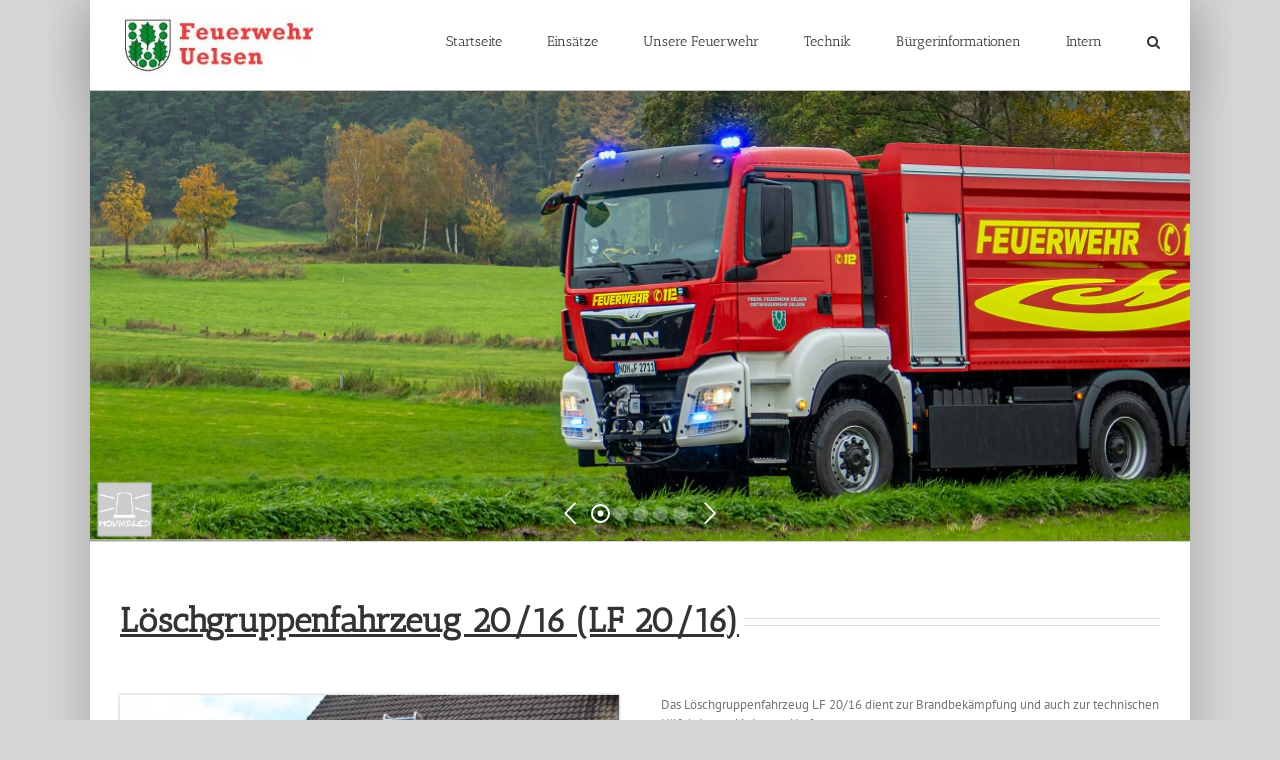

--- FILE ---
content_type: text/html; charset=UTF-8
request_url: http://feuerwehr-uelsen.de/portfolio-items/loeschgruppenfahrzeug-20-16/
body_size: 19303
content:
<!DOCTYPE html>
<html class="avada-html-layout-boxed avada-html-header-position-top" lang="de">
<head>
<meta http-equiv="X-UA-Compatible" content="IE=edge" />
<meta http-equiv="Content-Type" content="text/html; charset=utf-8"/>
<meta name="viewport" content="width=device-width, initial-scale=1" />
<title>Löschgruppenfahrzeug 20/16 &#8211; Feuerwehr Uelsen</title>
<meta name='robots' content='max-image-preview:large' />
<link rel='dns-prefetch' href='//fonts.googleapis.com' />
<link rel="alternate" type="application/rss+xml" title="Feuerwehr Uelsen &raquo; Feed" href="http://feuerwehr-uelsen.de/feed/" />
<link rel="alternate" type="application/rss+xml" title="Feuerwehr Uelsen &raquo; Kommentar-Feed" href="http://feuerwehr-uelsen.de/comments/feed/" />
<link rel="shortcut icon" href="http://feuerwehr-uelsen.de/wp-content/uploads/2023/09/fire-36269_1280.png" type="image/x-icon" />
<!-- <link rel='stylesheet' id='wpda_gallery_style-css'  href='http://feuerwehr-uelsen.de/wp-content/plugins/gallery-album/includes/frontend/css/front_end.css?ver=5.8.12' type='text/css' media='all' /> -->
<!-- <link rel='stylesheet' id='FontAwesome-css'  href='http://feuerwehr-uelsen.de/wp-content/plugins/gallery-album/includes/admin/css/font-awesome.min.css?ver=5.8.12' type='text/css' media='all' /> -->
<link rel="stylesheet" type="text/css" href="//feuerwehr-uelsen.de/wp-content/cache/wpfc-minified/31du1auz/2opvt.css" media="all"/>
<link rel='stylesheet' id='metrical_icons-css'  href='https://fonts.googleapis.com/icon?family=Material+Icons&#038;ver=5.8.12' type='text/css' media='all' />
<!-- <link rel='stylesheet' id='contact-form-7-css'  href='http://feuerwehr-uelsen.de/wp-content/plugins/contact-form-7/includes/css/styles.css?ver=5.4.2' type='text/css' media='all' /> -->
<!-- <link rel='stylesheet' id='parent-style-css'  href='http://feuerwehr-uelsen.de/wp-content/themes/Avada/style.css?ver=5.8.12' type='text/css' media='all' /> -->
<!-- <link rel='stylesheet' id='child-theme-css-css'  href='http://feuerwehr-uelsen.de/wp-content/themes/Avada-Child/style.css?ver=5.8.12' type='text/css' media='all' /> -->
<!-- <link rel='stylesheet' id='arpw-style-css'  href='http://feuerwehr-uelsen.de/wp-content/plugins/advanced-random-posts-widget/assets/css/arpw-frontend.css?ver=5.8.12' type='text/css' media='all' /> -->
<!-- <link rel='stylesheet' id='font-awesome-css'  href='http://feuerwehr-uelsen.de/wp-content/plugins/wetterwarner/resources/font-awesome/css/font-awesome.min.css?ver=5.8.12' type='text/css' media='all' /> -->
<!-- <link rel='stylesheet' id='style-frontend-css'  href='http://feuerwehr-uelsen.de/wp-content/plugins/wetterwarner/css/style-frontend.css?ver=5.8.12' type='text/css' media='all' /> -->
<!-- <link rel='stylesheet' id='weather-icons-css'  href='http://feuerwehr-uelsen.de/wp-content/plugins/wetterwarner/resources/weather-icons/css/weather-icons.min.css?ver=5.8.12' type='text/css' media='all' /> -->
<!-- <link rel='stylesheet' id='tablepress-default-css'  href='http://feuerwehr-uelsen.de/wp-content/plugins/tablepress/css/default.min.css?ver=1.14' type='text/css' media='all' /> -->
<link rel="stylesheet" type="text/css" href="//feuerwehr-uelsen.de/wp-content/cache/wpfc-minified/8azf5fet/2opvt.css" media="all"/>
<!-- <link rel='stylesheet' id='avada-max-1c-css'  href='http://feuerwehr-uelsen.de/wp-content/themes/Avada/assets/css/media/max-1c.min.css?ver=7.4.1' type='text/css' media='only screen and (max-width: 640px)' /> -->
<link rel="stylesheet" type="text/css" href="//feuerwehr-uelsen.de/wp-content/cache/wpfc-minified/eewsbf10/2opvt.css" media="only screen and (max-width: 640px)"/>
<!-- <link rel='stylesheet' id='avada-max-2c-css'  href='http://feuerwehr-uelsen.de/wp-content/themes/Avada/assets/css/media/max-2c.min.css?ver=7.4.1' type='text/css' media='only screen and (max-width: 712px)' /> -->
<link rel="stylesheet" type="text/css" href="//feuerwehr-uelsen.de/wp-content/cache/wpfc-minified/d6s46kmp/2opvt.css" media="only screen and (max-width: 712px)"/>
<!-- <link rel='stylesheet' id='avada-min-2c-max-3c-css'  href='http://feuerwehr-uelsen.de/wp-content/themes/Avada/assets/css/media/min-2c-max-3c.min.css?ver=7.4.1' type='text/css' media='only screen and (min-width: 712px) and (max-width: 784px)' /> -->
<link rel="stylesheet" type="text/css" href="//feuerwehr-uelsen.de/wp-content/cache/wpfc-minified/mjmrlmty/2opvt.css" media="only screen and (min-width: 712px) and (max-width: 784px)"/>
<!-- <link rel='stylesheet' id='avada-min-3c-max-4c-css'  href='http://feuerwehr-uelsen.de/wp-content/themes/Avada/assets/css/media/min-3c-max-4c.min.css?ver=7.4.1' type='text/css' media='only screen and (min-width: 784px) and (max-width: 856px)' /> -->
<link rel="stylesheet" type="text/css" href="//feuerwehr-uelsen.de/wp-content/cache/wpfc-minified/e612sv84/2opvt.css" media="only screen and (min-width: 784px) and (max-width: 856px)"/>
<!-- <link rel='stylesheet' id='avada-min-4c-max-5c-css'  href='http://feuerwehr-uelsen.de/wp-content/themes/Avada/assets/css/media/min-4c-max-5c.min.css?ver=7.4.1' type='text/css' media='only screen and (min-width: 856px) and (max-width: 928px)' /> -->
<link rel="stylesheet" type="text/css" href="//feuerwehr-uelsen.de/wp-content/cache/wpfc-minified/6w7jui4x/2opvt.css" media="only screen and (min-width: 856px) and (max-width: 928px)"/>
<!-- <link rel='stylesheet' id='avada-min-5c-max-6c-css'  href='http://feuerwehr-uelsen.de/wp-content/themes/Avada/assets/css/media/min-5c-max-6c.min.css?ver=7.4.1' type='text/css' media='only screen and (min-width: 928px) and (max-width: 1000px)' /> -->
<link rel="stylesheet" type="text/css" href="//feuerwehr-uelsen.de/wp-content/cache/wpfc-minified/2epj28lr/2opvt.css" media="only screen and (min-width: 928px) and (max-width: 1000px)"/>
<!-- <link rel='stylesheet' id='avada-min-shbp-css'  href='http://feuerwehr-uelsen.de/wp-content/themes/Avada/assets/css/media/min-shbp.min.css?ver=7.4.1' type='text/css' media='only screen and (min-width: 801px)' /> -->
<!-- <link rel='stylesheet' id='avada-min-shbp-header-legacy-css'  href='http://feuerwehr-uelsen.de/wp-content/themes/Avada/assets/css/media/min-shbp-header-legacy.min.css?ver=7.4.1' type='text/css' media='only screen and (min-width: 801px)' /> -->
<link rel="stylesheet" type="text/css" href="//feuerwehr-uelsen.de/wp-content/cache/wpfc-minified/m0sce0bc/2opvt.css" media="only screen and (min-width: 801px)"/>
<!-- <link rel='stylesheet' id='avada-max-shbp-css'  href='http://feuerwehr-uelsen.de/wp-content/themes/Avada/assets/css/media/max-shbp.min.css?ver=7.4.1' type='text/css' media='only screen and (max-width: 800px)' /> -->
<!-- <link rel='stylesheet' id='avada-max-shbp-header-legacy-css'  href='http://feuerwehr-uelsen.de/wp-content/themes/Avada/assets/css/media/max-shbp-header-legacy.min.css?ver=7.4.1' type='text/css' media='only screen and (max-width: 800px)' /> -->
<!-- <link rel='stylesheet' id='avada-max-sh-shbp-css'  href='http://feuerwehr-uelsen.de/wp-content/themes/Avada/assets/css/media/max-sh-shbp.min.css?ver=7.4.1' type='text/css' media='only screen and (max-width: 800px)' /> -->
<!-- <link rel='stylesheet' id='avada-max-sh-shbp-header-legacy-css'  href='http://feuerwehr-uelsen.de/wp-content/themes/Avada/assets/css/media/max-sh-shbp-header-legacy.min.css?ver=7.4.1' type='text/css' media='only screen and (max-width: 800px)' /> -->
<link rel="stylesheet" type="text/css" href="//feuerwehr-uelsen.de/wp-content/cache/wpfc-minified/e2ix44gd/2opvt.css" media="only screen and (max-width: 800px)"/>
<!-- <link rel='stylesheet' id='avada-min-768-max-1024-p-css'  href='http://feuerwehr-uelsen.de/wp-content/themes/Avada/assets/css/media/min-768-max-1024-p.min.css?ver=7.4.1' type='text/css' media='only screen and (min-device-width: 768px) and (max-device-width: 1024px) and (orientation: portrait)' /> -->
<!-- <link rel='stylesheet' id='avada-min-768-max-1024-p-header-legacy-css'  href='http://feuerwehr-uelsen.de/wp-content/themes/Avada/assets/css/media/min-768-max-1024-p-header-legacy.min.css?ver=7.4.1' type='text/css' media='only screen and (min-device-width: 768px) and (max-device-width: 1024px) and (orientation: portrait)' /> -->
<link rel="stylesheet" type="text/css" href="//feuerwehr-uelsen.de/wp-content/cache/wpfc-minified/1b7as2k2/2opvt.css" media="only screen and (min-device-width: 768px) and (max-device-width: 1024px) and (orientation: portrait)"/>
<!-- <link rel='stylesheet' id='avada-min-768-max-1024-l-css'  href='http://feuerwehr-uelsen.de/wp-content/themes/Avada/assets/css/media/min-768-max-1024-l.min.css?ver=7.4.1' type='text/css' media='only screen and (min-device-width: 768px) and (max-device-width: 1024px) and (orientation: landscape)' /> -->
<!-- <link rel='stylesheet' id='avada-min-768-max-1024-l-header-legacy-css'  href='http://feuerwehr-uelsen.de/wp-content/themes/Avada/assets/css/media/min-768-max-1024-l-header-legacy.min.css?ver=7.4.1' type='text/css' media='only screen and (min-device-width: 768px) and (max-device-width: 1024px) and (orientation: landscape)' /> -->
<link rel="stylesheet" type="text/css" href="//feuerwehr-uelsen.de/wp-content/cache/wpfc-minified/7uiv90id/2opvt.css" media="only screen and (min-device-width: 768px) and (max-device-width: 1024px) and (orientation: landscape)"/>
<!-- <link rel='stylesheet' id='avada-max-sh-cbp-css'  href='http://feuerwehr-uelsen.de/wp-content/themes/Avada/assets/css/media/max-sh-cbp.min.css?ver=7.4.1' type='text/css' media='only screen and (max-width: 800px)' /> -->
<!-- <link rel='stylesheet' id='avada-max-sh-sbp-css'  href='http://feuerwehr-uelsen.de/wp-content/themes/Avada/assets/css/media/max-sh-sbp.min.css?ver=7.4.1' type='text/css' media='only screen and (max-width: 800px)' /> -->
<link rel="stylesheet" type="text/css" href="//feuerwehr-uelsen.de/wp-content/cache/wpfc-minified/3086nms9/2opvt.css" media="only screen and (max-width: 800px)"/>
<!-- <link rel='stylesheet' id='avada-max-sh-640-css'  href='http://feuerwehr-uelsen.de/wp-content/themes/Avada/assets/css/media/max-sh-640.min.css?ver=7.4.1' type='text/css' media='only screen and (max-width: 640px)' /> -->
<link rel="stylesheet" type="text/css" href="//feuerwehr-uelsen.de/wp-content/cache/wpfc-minified/f2zc3gyd/2opvt.css" media="only screen and (max-width: 640px)"/>
<!-- <link rel='stylesheet' id='avada-max-shbp-18-css'  href='http://feuerwehr-uelsen.de/wp-content/themes/Avada/assets/css/media/max-shbp-18.min.css?ver=7.4.1' type='text/css' media='only screen and (max-width: 782px)' /> -->
<link rel="stylesheet" type="text/css" href="//feuerwehr-uelsen.de/wp-content/cache/wpfc-minified/k0gir7gl/2opvt.css" media="only screen and (max-width: 782px)"/>
<!-- <link rel='stylesheet' id='avada-max-shbp-32-css'  href='http://feuerwehr-uelsen.de/wp-content/themes/Avada/assets/css/media/max-shbp-32.min.css?ver=7.4.1' type='text/css' media='only screen and (max-width: 768px)' /> -->
<link rel="stylesheet" type="text/css" href="//feuerwehr-uelsen.de/wp-content/cache/wpfc-minified/2e3g0ogo/2opvt.css" media="only screen and (max-width: 768px)"/>
<!-- <link rel='stylesheet' id='avada-min-sh-cbp-css'  href='http://feuerwehr-uelsen.de/wp-content/themes/Avada/assets/css/media/min-sh-cbp.min.css?ver=7.4.1' type='text/css' media='only screen and (min-width: 800px)' /> -->
<link rel="stylesheet" type="text/css" href="//feuerwehr-uelsen.de/wp-content/cache/wpfc-minified/g12htsgn/2opvt.css" media="only screen and (min-width: 800px)"/>
<!-- <link rel='stylesheet' id='avada-max-640-css'  href='http://feuerwehr-uelsen.de/wp-content/themes/Avada/assets/css/media/max-640.min.css?ver=7.4.1' type='text/css' media='only screen and (max-device-width: 640px)' /> -->
<link rel="stylesheet" type="text/css" href="//feuerwehr-uelsen.de/wp-content/cache/wpfc-minified/fpwx63sx/2opvt.css" media="only screen and (max-device-width: 640px)"/>
<!-- <link rel='stylesheet' id='avada-max-main-css'  href='http://feuerwehr-uelsen.de/wp-content/themes/Avada/assets/css/media/max-main.min.css?ver=7.4.1' type='text/css' media='only screen and (max-width: 1000px)' /> -->
<link rel="stylesheet" type="text/css" href="//feuerwehr-uelsen.de/wp-content/cache/wpfc-minified/jpc9unee/2opvt.css" media="only screen and (max-width: 1000px)"/>
<!-- <link rel='stylesheet' id='avada-max-cbp-css'  href='http://feuerwehr-uelsen.de/wp-content/themes/Avada/assets/css/media/max-cbp.min.css?ver=7.4.1' type='text/css' media='only screen and (max-width: 800px)' /> -->
<!-- <link rel='stylesheet' id='avada-max-sh-cbp-cf7-css'  href='http://feuerwehr-uelsen.de/wp-content/themes/Avada/assets/css/media/max-sh-cbp-cf7.min.css?ver=7.4.1' type='text/css' media='only screen and (max-width: 800px)' /> -->
<link rel="stylesheet" type="text/css" href="//feuerwehr-uelsen.de/wp-content/cache/wpfc-minified/12bhgaxr/2opvt.css" media="only screen and (max-width: 800px)"/>
<!-- <link rel='stylesheet' id='avada-max-640-sliders-css'  href='http://feuerwehr-uelsen.de/wp-content/themes/Avada/assets/css/media/max-640-sliders.min.css?ver=7.4.1' type='text/css' media='only screen and (max-device-width: 640px)' /> -->
<link rel="stylesheet" type="text/css" href="//feuerwehr-uelsen.de/wp-content/cache/wpfc-minified/1z7q3c69/2opvt.css" media="only screen and (max-device-width: 640px)"/>
<!-- <link rel='stylesheet' id='avada-max-sh-cbp-sliders-css'  href='http://feuerwehr-uelsen.de/wp-content/themes/Avada/assets/css/media/max-sh-cbp-sliders.min.css?ver=7.4.1' type='text/css' media='only screen and (max-width: 800px)' /> -->
<!-- <link rel='stylesheet' id='avada-max-sh-cbp-social-sharing-css'  href='http://feuerwehr-uelsen.de/wp-content/themes/Avada/assets/css/media/max-sh-cbp-social-sharing.min.css?ver=7.4.1' type='text/css' media='only screen and (max-width: 800px)' /> -->
<!-- <link rel='stylesheet' id='fb-max-sh-cbp-css'  href='http://feuerwehr-uelsen.de/wp-content/plugins/fusion-builder/assets/css/media/max-sh-cbp.min.css?ver=3.4.1' type='text/css' media='only screen and (max-width: 800px)' /> -->
<link rel="stylesheet" type="text/css" href="//feuerwehr-uelsen.de/wp-content/cache/wpfc-minified/dtk5b98m/2opvt.css" media="only screen and (max-width: 800px)"/>
<!-- <link rel='stylesheet' id='fb-min-768-max-1024-p-css'  href='http://feuerwehr-uelsen.de/wp-content/plugins/fusion-builder/assets/css/media/min-768-max-1024-p.min.css?ver=3.4.1' type='text/css' media='only screen and (min-device-width: 768px) and (max-device-width: 1024px) and (orientation: portrait)' /> -->
<link rel="stylesheet" type="text/css" href="//feuerwehr-uelsen.de/wp-content/cache/wpfc-minified/1b4ugwb6/2opvt.css" media="only screen and (min-device-width: 768px) and (max-device-width: 1024px) and (orientation: portrait)"/>
<!-- <link rel='stylesheet' id='fb-max-640-css'  href='http://feuerwehr-uelsen.de/wp-content/plugins/fusion-builder/assets/css/media/max-640.min.css?ver=3.4.1' type='text/css' media='only screen and (max-device-width: 640px)' /> -->
<link rel="stylesheet" type="text/css" href="//feuerwehr-uelsen.de/wp-content/cache/wpfc-minified/7bocijy1/2opvt.css" media="only screen and (max-device-width: 640px)"/>
<!-- <link rel='stylesheet' id='fb-max-1c-css'  href='http://feuerwehr-uelsen.de/wp-content/plugins/fusion-builder/assets/css/media/max-1c.css?ver=3.4.1' type='text/css' media='only screen and (max-width: 640px)' /> -->
<link rel="stylesheet" type="text/css" href="//feuerwehr-uelsen.de/wp-content/cache/wpfc-minified/drvrepx9/2opvt.css" media="only screen and (max-width: 640px)"/>
<!-- <link rel='stylesheet' id='fb-max-2c-css'  href='http://feuerwehr-uelsen.de/wp-content/plugins/fusion-builder/assets/css/media/max-2c.css?ver=3.4.1' type='text/css' media='only screen and (max-width: 712px)' /> -->
<link rel="stylesheet" type="text/css" href="//feuerwehr-uelsen.de/wp-content/cache/wpfc-minified/3nn3r2t/2opvt.css" media="only screen and (max-width: 712px)"/>
<!-- <link rel='stylesheet' id='fb-min-2c-max-3c-css'  href='http://feuerwehr-uelsen.de/wp-content/plugins/fusion-builder/assets/css/media/min-2c-max-3c.css?ver=3.4.1' type='text/css' media='only screen and (min-width: 712px) and (max-width: 784px)' /> -->
<link rel="stylesheet" type="text/css" href="//feuerwehr-uelsen.de/wp-content/cache/wpfc-minified/95ex0y2c/2opvt.css" media="only screen and (min-width: 712px) and (max-width: 784px)"/>
<!-- <link rel='stylesheet' id='fb-min-3c-max-4c-css'  href='http://feuerwehr-uelsen.de/wp-content/plugins/fusion-builder/assets/css/media/min-3c-max-4c.css?ver=3.4.1' type='text/css' media='only screen and (min-width: 784px) and (max-width: 856px)' /> -->
<link rel="stylesheet" type="text/css" href="//feuerwehr-uelsen.de/wp-content/cache/wpfc-minified/fsmk9v5p/2opvt.css" media="only screen and (min-width: 784px) and (max-width: 856px)"/>
<!-- <link rel='stylesheet' id='fb-min-4c-max-5c-css'  href='http://feuerwehr-uelsen.de/wp-content/plugins/fusion-builder/assets/css/media/min-4c-max-5c.css?ver=3.4.1' type='text/css' media='only screen and (min-width: 856px) and (max-width: 928px)' /> -->
<link rel="stylesheet" type="text/css" href="//feuerwehr-uelsen.de/wp-content/cache/wpfc-minified/1gc38ke2/2opvt.css" media="only screen and (min-width: 856px) and (max-width: 928px)"/>
<!-- <link rel='stylesheet' id='fb-min-5c-max-6c-css'  href='http://feuerwehr-uelsen.de/wp-content/plugins/fusion-builder/assets/css/media/min-5c-max-6c.css?ver=3.4.1' type='text/css' media='only screen and (min-width: 928px) and (max-width: 1000px)' /> -->
<link rel="stylesheet" type="text/css" href="//feuerwehr-uelsen.de/wp-content/cache/wpfc-minified/6zay2t2d/2opvt.css" media="only screen and (min-width: 928px) and (max-width: 1000px)"/>
<!-- <link rel='stylesheet' id='fusion-dynamic-css-css'  href='http://feuerwehr-uelsen.de/wp-content/uploads/fusion-styles/3c6e1075240cd33b74b3b6dbd988d047.min.css?ver=3.4.1' type='text/css' media='all' /> -->
<link rel="stylesheet" type="text/css" href="//feuerwehr-uelsen.de/wp-content/cache/wpfc-minified/9649mcmk/bx39d.css" media="all"/>
<script src='//feuerwehr-uelsen.de/wp-content/cache/wpfc-minified/6l8mumna/2opvt.js' type="text/javascript"></script>
<!-- <script type='text/javascript' src='http://feuerwehr-uelsen.de/wp-includes/js/jquery/jquery.min.js?ver=3.6.0' id='jquery-core-js'></script> -->
<!-- <script type='text/javascript' src='http://feuerwehr-uelsen.de/wp-includes/js/jquery/jquery-migrate.min.js?ver=3.3.2' id='jquery-migrate-js'></script> -->
<!-- <script type='text/javascript' src='http://feuerwehr-uelsen.de/wp-content/plugins/gallery-album/includes/frontend/js/GALLERIA_CLASS_PROTOTYPE.js?ver=5.8.12' id='wpda_gall_gallery_class_prototype-js'></script> -->
<!-- <script type='text/javascript' src='http://feuerwehr-uelsen.de/wp-content/plugins/wetterwarner/js/nhpup_1.1.js?ver=1.1' id='tooltip-js'></script> -->
<link rel="https://api.w.org/" href="http://feuerwehr-uelsen.de/wp-json/" /><link rel="alternate" type="application/json" href="http://feuerwehr-uelsen.de/wp-json/wp/v2/avada_portfolio/199" /><link rel="EditURI" type="application/rsd+xml" title="RSD" href="http://feuerwehr-uelsen.de/xmlrpc.php?rsd" />
<link rel="wlwmanifest" type="application/wlwmanifest+xml" href="http://feuerwehr-uelsen.de/wp-includes/wlwmanifest.xml" /> 
<meta name="generator" content="WordPress 5.8.12" />
<link rel="canonical" href="http://feuerwehr-uelsen.de/portfolio-items/loeschgruppenfahrzeug-20-16/" />
<link rel='shortlink' href='http://feuerwehr-uelsen.de/?p=199' />
<link rel="alternate" type="application/json+oembed" href="http://feuerwehr-uelsen.de/wp-json/oembed/1.0/embed?url=http%3A%2F%2Ffeuerwehr-uelsen.de%2Fportfolio-items%2Floeschgruppenfahrzeug-20-16%2F" />
<link rel="alternate" type="text/xml+oembed" href="http://feuerwehr-uelsen.de/wp-json/oembed/1.0/embed?url=http%3A%2F%2Ffeuerwehr-uelsen.de%2Fportfolio-items%2Floeschgruppenfahrzeug-20-16%2F&#038;format=xml" />
<style id='wpda_gall_popup_style'>
#wpda_gall_overlay{                
background-color:   rgba(0,0,0,0.2);
}		
.wpda_gall_popup_parent {                      
-ms-transform:      rotateY(0deg);
-webkit-transform:  rotateY(0deg);
transform:          rotateY(0deg);
position:           fixed;	
}
.wpda_gall_popup {	
background-color:   #ffffff;
position:           absolute; 		      
border-radius:      1%;
border:             solid rgba(0,133,186,1) 5px;  
}
.wpda_gall_transition {
}
.wpda_gall_popup_description {	
background-color:   rgba(255,255,255,1) !important;
color:              #000000;
font-size: 			18px;
}
.wpda_gall_description_margin {
margin-top: 		15px;
margin-left: 		10px;
margin-right: 		10px;
}
.wpda_gall_popup_description:hover {
background-color:   rgba(255,255,255,1) !important;
color:              #000000;		
}
.wpda_gall_popup_img0 {
} 
.wpda_gall_popup_icon_left_bar {
color:              #0085ba;;
font-size:          36px;
}
.wpda_gall_popup_icon_left {               
color:              #006799;
box-shadow:         0px 0px px ;	
left:               5px;
margin-top:                -18px;
}
.wpda_gall_popup_icon_right_bar {       
color:              #0085ba;;
font-size:          36px;
}
.wpda_gall_popup_icon_right {              
color:              #006799;
box-shadow:         0px 0px px ;	
right:              5px;
margin-top:                -18px;
}
.wpda_gall_popup_icon_left:active, .wpda_gall_popup_icon_right:active {
-webkit-animation: mymove1 0.1s  alternate; 
animation: mymove1 0.1s  alternate;		
}     	   	   
.wpda_gall_left_bar_icons { 
background-color:#ffffff;     
height:50px;                    
border-top: 
4px solid #ffffff;
/*30-09-2017*/
display: -webkit-flex !important;
display: flex !important;
-webkit-align-items: center;
align-items: center;				
}
.wpda_gall_left_bar_icons:hover { 
opacity: 1;
}			.wpda_gall_right_bar_icons {      
background-color:#ffffff;    						
padding-right:      15px;
/*30-09-2017*/
display: -webkit-flex !important;
display: flex !important;
-webkit-justify-content: center;
justify-content: center;
-webkit-align-items: center;
align-items: center;				
}
.wpda_gall_number_image { 
color:              #0085ba;;	                            
}
.wpda_gall_class_icon {
color:              #0085ba;;  				
}
.wpda_gall_class_icon:hover {          
color:              #006799;;
}
.wpda_gall_class_icon:active {          
-webkit-animation: mymove1 0.1s  alternate; 
animation: mymove1 0.1s  alternate;	
}
.wpda_gall_progress_bar_base {   
left:               2.5%;	
width:              95%;				
display:        none; 
}
.wpda_gall_progress_bar_buttons_ {             
background-color:   #ffffff; 								
}			  
.wpda_gall_scrubber {                      
background-color:   #559dba;
}	   
.wpda_gall_progress_bar_screen {      
width:              150px; 
top:                -121px;
height:             100px;
border:             solid #559dba 3px;
background-color:   #000000;
opacity:            0.8;
}
.wpda_gall_progress_bar_count_screen  {
left:               55px;
width:              40px;			  
height:             30px;
background-color:   #5e5e5e;
opacity:            0.5;
color:              #FFFFFF;
}
.wpda_gall_icons_outBar {               
position:           fixed;
} 
.wpda_gall_icons_outBar_box_shadow {
border-radius:      0px;
background-color:   #000000;
opacity:            0;				
}
@-webkit-keyframes mymove2 {    
to {background: #1e73be;}
}
@keyframes mymove2 {    
to {background: #1e73be;}
}
.wpda_gall_parent_icon {
float:left;				line-height: 46px;
margin-left:15px;	
}
.wpda_gall_right_icon_font_size {
font-size:20.7px;	
}
.wpda_gall_play_icon_font_size {
font-size:20.7px;
}
.wpda_gall_count_icon_font_size {
font-size:20.7px;
}
.wpda_gall_load_icon_font_size {
font-size:20.7px;
}			
.wpda_gall_full_icon_font_size {
font-size:20.7px;
}
.wpda_gall_setting_icon_font_size {
font-size:20.7px;
}
.wpda_gall_close_icon_font_size {
font-size:33.12px;
}					  			                                                                                                        
</style> 
<style type="text/css" id="css-fb-visibility">@media screen and (max-width: 640px){.fusion-no-small-visibility{display:none !important;}body:not(.fusion-builder-ui-wireframe) .sm-text-align-center{text-align:center !important;}body:not(.fusion-builder-ui-wireframe) .sm-text-align-left{text-align:left !important;}body:not(.fusion-builder-ui-wireframe) .sm-text-align-right{text-align:right !important;}body:not(.fusion-builder-ui-wireframe) .sm-mx-auto{margin-left:auto !important;margin-right:auto !important;}body:not(.fusion-builder-ui-wireframe) .sm-ml-auto{margin-left:auto !important;}body:not(.fusion-builder-ui-wireframe) .sm-mr-auto{margin-right:auto !important;}body:not(.fusion-builder-ui-wireframe) .fusion-absolute-position-small{position:absolute;top:auto;width:100%;}}@media screen and (min-width: 641px) and (max-width: 1024px){.fusion-no-medium-visibility{display:none !important;}body:not(.fusion-builder-ui-wireframe) .md-text-align-center{text-align:center !important;}body:not(.fusion-builder-ui-wireframe) .md-text-align-left{text-align:left !important;}body:not(.fusion-builder-ui-wireframe) .md-text-align-right{text-align:right !important;}body:not(.fusion-builder-ui-wireframe) .md-mx-auto{margin-left:auto !important;margin-right:auto !important;}body:not(.fusion-builder-ui-wireframe) .md-ml-auto{margin-left:auto !important;}body:not(.fusion-builder-ui-wireframe) .md-mr-auto{margin-right:auto !important;}body:not(.fusion-builder-ui-wireframe) .fusion-absolute-position-medium{position:absolute;top:auto;width:100%;}}@media screen and (min-width: 1025px){.fusion-no-large-visibility{display:none !important;}body:not(.fusion-builder-ui-wireframe) .lg-text-align-center{text-align:center !important;}body:not(.fusion-builder-ui-wireframe) .lg-text-align-left{text-align:left !important;}body:not(.fusion-builder-ui-wireframe) .lg-text-align-right{text-align:right !important;}body:not(.fusion-builder-ui-wireframe) .lg-mx-auto{margin-left:auto !important;margin-right:auto !important;}body:not(.fusion-builder-ui-wireframe) .lg-ml-auto{margin-left:auto !important;}body:not(.fusion-builder-ui-wireframe) .lg-mr-auto{margin-right:auto !important;}body:not(.fusion-builder-ui-wireframe) .fusion-absolute-position-large{position:absolute;top:auto;width:100%;}}</style><meta name="generator" content="Powered by Slider Revolution 6.5.14 - responsive, Mobile-Friendly Slider Plugin for WordPress with comfortable drag and drop interface." />
<script>function setREVStartSize(e){
//window.requestAnimationFrame(function() {
window.RSIW = window.RSIW===undefined ? window.innerWidth : window.RSIW;
window.RSIH = window.RSIH===undefined ? window.innerHeight : window.RSIH;
try {
var pw = document.getElementById(e.c).parentNode.offsetWidth,
newh;
pw = pw===0 || isNaN(pw) ? window.RSIW : pw;
e.tabw = e.tabw===undefined ? 0 : parseInt(e.tabw);
e.thumbw = e.thumbw===undefined ? 0 : parseInt(e.thumbw);
e.tabh = e.tabh===undefined ? 0 : parseInt(e.tabh);
e.thumbh = e.thumbh===undefined ? 0 : parseInt(e.thumbh);
e.tabhide = e.tabhide===undefined ? 0 : parseInt(e.tabhide);
e.thumbhide = e.thumbhide===undefined ? 0 : parseInt(e.thumbhide);
e.mh = e.mh===undefined || e.mh=="" || e.mh==="auto" ? 0 : parseInt(e.mh,0);
if(e.layout==="fullscreen" || e.l==="fullscreen")
newh = Math.max(e.mh,window.RSIH);
else{
e.gw = Array.isArray(e.gw) ? e.gw : [e.gw];
for (var i in e.rl) if (e.gw[i]===undefined || e.gw[i]===0) e.gw[i] = e.gw[i-1];
e.gh = e.el===undefined || e.el==="" || (Array.isArray(e.el) && e.el.length==0)? e.gh : e.el;
e.gh = Array.isArray(e.gh) ? e.gh : [e.gh];
for (var i in e.rl) if (e.gh[i]===undefined || e.gh[i]===0) e.gh[i] = e.gh[i-1];
var nl = new Array(e.rl.length),
ix = 0,
sl;
e.tabw = e.tabhide>=pw ? 0 : e.tabw;
e.thumbw = e.thumbhide>=pw ? 0 : e.thumbw;
e.tabh = e.tabhide>=pw ? 0 : e.tabh;
e.thumbh = e.thumbhide>=pw ? 0 : e.thumbh;
for (var i in e.rl) nl[i] = e.rl[i]<window.RSIW ? 0 : e.rl[i];
sl = nl[0];
for (var i in nl) if (sl>nl[i] && nl[i]>0) { sl = nl[i]; ix=i;}
var m = pw>(e.gw[ix]+e.tabw+e.thumbw) ? 1 : (pw-(e.tabw+e.thumbw)) / (e.gw[ix]);
newh =  (e.gh[ix] * m) + (e.tabh + e.thumbh);
}
var el = document.getElementById(e.c);
if (el!==null && el) el.style.height = newh+"px";
el = document.getElementById(e.c+"_wrapper");
if (el!==null && el) {
el.style.height = newh+"px";
el.style.display = "block";
}
} catch(e){
console.log("Failure at Presize of Slider:" + e)
}
//});
};</script>
<script type="text/javascript">
var doc = document.documentElement;
doc.setAttribute( 'data-useragent', navigator.userAgent );
</script>
</head>
<body class="avada_portfolio-template-default single single-avada_portfolio postid-199 single-format-standard fusion-image-hovers fusion-pagination-sizing fusion-button_size-large fusion-button_type-flat fusion-button_span-no avada-image-rollover-circle-yes avada-image-rollover-no fusion-body ltr fusion-sticky-header no-tablet-sticky-header no-mobile-sticky-header no-mobile-slidingbar no-desktop-totop no-mobile-totop avada-has-rev-slider-styles fusion-disable-outline fusion-sub-menu-fade mobile-logo-pos-center layout-boxed-mode avada-has-boxed-modal-shadow-light layout-scroll-offset-full avada-has-zero-margin-offset-top fusion-top-header menu-text-align-center mobile-menu-design-classic fusion-show-pagination-text fusion-header-layout-v1 avada-responsive avada-footer-fx-none avada-menu-highlight-style-bar fusion-search-form-classic fusion-main-menu-search-overlay fusion-avatar-square avada-dropdown-styles avada-blog-layout-medium alternate avada-blog-archive-layout-medium alternate avada-header-shadow-yes avada-menu-icon-position-left avada-has-megamenu-shadow avada-has-mainmenu-dropdown-divider avada-has-main-nav-search-icon avada-has-breadcrumb-mobile-hidden avada-has-titlebar-hide avada-has-pagination-padding avada-flyout-menu-direction-fade avada-ec-views-v1" >
<a class="skip-link screen-reader-text" href="#content">Zum Inhalt springen</a>
<div id="boxed-wrapper">
<div class="fusion-sides-frame"></div>
<div id="wrapper" class="fusion-wrapper">
<div id="home" style="position:relative;top:-1px;"></div>
<header class="fusion-header-wrapper fusion-header-shadow">
<div class="fusion-header-v1 fusion-logo-alignment fusion-logo-center fusion-sticky-menu- fusion-sticky-logo- fusion-mobile-logo-  fusion-mobile-menu-design-classic">
<div class="fusion-header-sticky-height"></div>
<div class="fusion-header">
<div class="fusion-row">
<div class="fusion-logo" data-margin-top="15px" data-margin-bottom="15px" data-margin-left="0px" data-margin-right="0px">
<a class="fusion-logo-link"  href="http://feuerwehr-uelsen.de/" >
<!-- standard logo -->
<img src="http://feuerwehr-uelsen.de/wp-content/uploads/2019/02/Logo2-e1550077829724.jpeg" srcset="http://feuerwehr-uelsen.de/wp-content/uploads/2019/02/Logo2-e1550077829724.jpeg 1x" width="206" height="60" alt="Feuerwehr Uelsen Logo" data-retina_logo_url="" class="fusion-standard-logo" />
</a>
</div>		<nav class="fusion-main-menu" aria-label="Hauptmenü"><div class="fusion-overlay-search">		<form role="search" class="searchform fusion-search-form  fusion-search-form-classic" method="get" action="http://feuerwehr-uelsen.de/">
<div class="fusion-search-form-content">
<div class="fusion-search-field search-field">
<label><span class="screen-reader-text">Suche nach:</span>
<input type="search" value="" name="s" class="s" placeholder="Suchen..." required aria-required="true" aria-label="Suchen..."/>
</label>
</div>
<div class="fusion-search-button search-button">
<input type="submit" class="fusion-search-submit searchsubmit" aria-label="Suche" value="&#xf002;" />
</div>
</div>
</form>
<div class="fusion-search-spacer"></div><a href="#" role="button" aria-label="Schließe die Suche" class="fusion-close-search"></a></div><ul id="menu-hauptmenue" class="fusion-menu"><li  id="menu-item-63"  class="menu-item menu-item-type-post_type menu-item-object-page menu-item-home menu-item-63"  data-item-id="63"><a  href="http://feuerwehr-uelsen.de/" class="fusion-bar-highlight"><span class="menu-text">Startseite</span></a></li><li  id="menu-item-475"  class="menu-item menu-item-type-taxonomy menu-item-object-category menu-item-has-children menu-item-475 fusion-dropdown-menu"  data-item-id="475"><a  href="http://feuerwehr-uelsen.de/category/einsaetze/" class="fusion-bar-highlight"><span class="menu-text">Einsätze</span></a><ul class="sub-menu"><li  id="menu-item-3058"  class="menu-item menu-item-type-taxonomy menu-item-object-category menu-item-3058 fusion-dropdown-submenu" ><a  href="http://feuerwehr-uelsen.de/category/einsaetze/einsaetze-2024/" class="fusion-bar-highlight"><span>Einsätze 2024</span></a></li><li  id="menu-item-2646"  class="menu-item menu-item-type-taxonomy menu-item-object-category menu-item-2646 fusion-dropdown-submenu" ><a  href="http://feuerwehr-uelsen.de/category/einsaetze/einsaetze-2023/" class="fusion-bar-highlight"><span>Einsätze 2023</span></a></li><li  id="menu-item-2392"  class="menu-item menu-item-type-taxonomy menu-item-object-category menu-item-2392 fusion-dropdown-submenu" ><a  href="http://feuerwehr-uelsen.de/category/einsaetze/einsaetze-2022/" class="fusion-bar-highlight"><span>Einsätze 2022</span></a></li><li  id="menu-item-2007"  class="menu-item menu-item-type-taxonomy menu-item-object-category menu-item-2007 fusion-dropdown-submenu" ><a  href="http://feuerwehr-uelsen.de/category/einsaetze/einsaetze-2021/" class="fusion-bar-highlight"><span>Einsätze 2021</span></a></li><li  id="menu-item-1778"  class="menu-item menu-item-type-taxonomy menu-item-object-category menu-item-1778 fusion-dropdown-submenu" ><a  href="http://feuerwehr-uelsen.de/category/einsaetze/einsaetze-2020/" class="fusion-bar-highlight"><span>Einsätze 2020</span></a></li><li  id="menu-item-837"  class="menu-item menu-item-type-taxonomy menu-item-object-category menu-item-837 fusion-dropdown-submenu" ><a  href="http://feuerwehr-uelsen.de/category/einsaetze/einsaetze-2019/" class="fusion-bar-highlight"><span>Einsätze 2019</span></a></li><li  id="menu-item-478"  class="menu-item menu-item-type-taxonomy menu-item-object-category menu-item-478 fusion-dropdown-submenu" ><a  href="http://feuerwehr-uelsen.de/category/einsaetze/einsaetze-2018/" class="fusion-bar-highlight"><span>Einsätze 2018</span></a></li></ul></li><li  id="menu-item-296"  class="menu-item menu-item-type-custom menu-item-object-custom menu-item-has-children menu-item-296 fusion-dropdown-menu"  data-item-id="296"><a  href="#" class="fusion-bar-highlight"><span class="menu-text">Unsere Feuerwehr</span></a><ul class="sub-menu"><li  id="menu-item-297"  class="menu-item menu-item-type-post_type menu-item-object-page menu-item-297 fusion-dropdown-submenu" ><a  href="http://feuerwehr-uelsen.de/feuerwehr/" class="fusion-bar-highlight"><span>Feuerwehr Uelsen</span></a></li><li  id="menu-item-117"  class="menu-item menu-item-type-post_type menu-item-object-page menu-item-117 fusion-dropdown-submenu" ><a  href="http://feuerwehr-uelsen.de/feuerwehr/feuerwehr-mitglieder/" class="fusion-bar-highlight"><span>Feuerwehr Mitglieder</span></a></li><li  id="menu-item-291"  class="menu-item menu-item-type-post_type menu-item-object-page menu-item-291 fusion-dropdown-submenu" ><a  href="http://feuerwehr-uelsen.de/feuerwehr/ortskommando/" class="fusion-bar-highlight"><span>Ortskommando</span></a></li><li  id="menu-item-730"  class="menu-item menu-item-type-post_type menu-item-object-page menu-item-730 fusion-dropdown-submenu" ><a  href="http://feuerwehr-uelsen.de/feuerwehr/veranstaltungen/" class="fusion-bar-highlight"><span>Veranstaltungen</span></a></li><li  id="menu-item-2612"  class="menu-item menu-item-type-post_type menu-item-object-page menu-item-2612 fusion-dropdown-submenu" ><a  href="http://feuerwehr-uelsen.de/bautagebuch-itterbeck/" class="fusion-bar-highlight"><span>Bautagebuch Itterbeck</span></a></li></ul></li><li  id="menu-item-1285"  class="menu-item menu-item-type-custom menu-item-object-custom menu-item-has-children menu-item-1285 fusion-dropdown-menu"  data-item-id="1285"><a  href="#" class="fusion-bar-highlight"><span class="menu-text">Technik</span></a><ul class="sub-menu"><li  id="menu-item-120"  class="menu-item menu-item-type-post_type menu-item-object-page menu-item-120 fusion-dropdown-submenu" ><a  href="http://feuerwehr-uelsen.de/technik/fahrzeuge/" class="fusion-bar-highlight"><span>Fahrzeuge</span></a></li><li  id="menu-item-119"  class="menu-item menu-item-type-post_type menu-item-object-page menu-item-119 fusion-dropdown-submenu" ><a  href="http://feuerwehr-uelsen.de/technik/geraete/" class="fusion-bar-highlight"><span>Feuerwehrtechnik</span></a></li></ul></li><li  id="menu-item-149"  class="menu-item menu-item-type-post_type menu-item-object-page menu-item-149"  data-item-id="149"><a  href="http://feuerwehr-uelsen.de/buergerinformationen/" class="fusion-bar-highlight"><span class="menu-text">Bürgerinformationen</span></a></li><li  id="menu-item-284"  class="menu-item menu-item-type-custom menu-item-object-custom menu-item-has-children menu-item-284 fusion-dropdown-menu"  data-item-id="284"><a  href="#" class="fusion-bar-highlight"><span class="menu-text">Intern</span></a><ul class="sub-menu"><li  id="menu-item-1998"  class="menu-item menu-item-type-post_type menu-item-object-page menu-item-1998 fusion-dropdown-submenu" ><a  href="http://feuerwehr-uelsen.de/intern/corona-updates/" class="fusion-bar-highlight"><span>Corona-Updates OF Uelsen</span></a></li></ul></li><li class="fusion-custom-menu-item fusion-main-menu-search fusion-search-overlay"><a class="fusion-main-menu-icon fusion-bar-highlight" href="#" aria-label="Suche" data-title="Suche" title="Suche" role="button" aria-expanded="false"></a></li></ul></nav>
<nav class="fusion-mobile-nav-holder fusion-mobile-menu-text-align-left fusion-mobile-menu-indicator-hide" aria-label="Main Menu Mobile"></nav>
</div>
</div>
</div>
<div class="fusion-clearfix"></div>
</header>
<div id="sliders-container" class="fusion-slider-visibility">
<div class="fusion-slider-revolution rev_slider_wrapper">			<!-- START 20220123_Startseite REVOLUTION SLIDER 6.5.14 --><p class="rs-p-wp-fix"></p>
<rs-module-wrap id="rev_slider_8_1_wrapper" data-source="gallery" style="visibility:hidden;background:transparent;padding:0;margin:0px auto;margin-top:0;margin-bottom:0;">
<rs-module id="rev_slider_8_1" style="" data-version="6.5.14">
<rs-slides>
<rs-slide style="position: absolute;" data-key="rs-19" data-title="GTLF" data-thumb="//feuerwehr-uelsen.de/wp-content/uploads/2021/12/GTLF_Slider_1-50x100.jpg" data-in="o:0;col:400;" data-out="a:false;">
<img src="//feuerwehr-uelsen.de/wp-content/plugins/revslider/public/assets/assets/dummy.png" alt="" class="rev-slidebg tp-rs-img rs-lazyload" data-lazyload="//feuerwehr-uelsen.de/wp-content/uploads/2021/12/GTLF_Slider_1.jpg" data-panzoom="d:12000ms;e:power1.in;ss:100;se:115%;" data-no-retina>
<!--
--><rs-layer
id="slider-8-slide-19-layer-2" 
data-type="image"
data-rsp_ch="on"
data-xy="xo:6px,5px,3px,1px;yo:390px,363px,275px,169px;"
data-text="w:normal;s:20,18,13,8;l:0,23,17,10;"
data-dim="w:57px,53px,40px,24px;h:57px,53px,40px,24px;"
data-frame_1="e:power4.inOut;sp:1500;"
data-frame_999="o:0;e:power4.inOut;st:7990;sp:2000;sR:6490;"
style="z-index:5;"
><img src="//feuerwehr-uelsen.de/wp-content/plugins/revslider/public/assets/assets/dummy.png" alt="" class="disable-lazyload tp-rs-img rs-lazyload" width="666" height="666" data-lazyload="//feuerwehr-uelsen.de/wp-content/uploads/2022/01/movialed2.png" data-no-retina> 
</rs-layer><!--
-->						</rs-slide>
<rs-slide style="position: absolute;" data-key="rs-14" data-title="Fahrzeuge" data-thumb="//feuerwehr-uelsen.de/wp-content/uploads/2019/01/IMG_1600-e1547755203850-50x100.jpg" data-anim="ms:1200;" data-in="o:0;col:400;" data-out="a:false;">
<img src="//feuerwehr-uelsen.de/wp-content/plugins/revslider/public/assets/assets/dummy.png" alt="" title="Titel_Slider" width="1367" height="373" class="rev-slidebg tp-rs-img rs-lazyload" data-lazyload="//feuerwehr-uelsen.de/wp-content/uploads/2019/01/IMG_1600-e1547755203850.jpg" data-panzoom="d:12000ms;e:power1.in;ss:100;se:115%;" data-no-retina>
<!---->						</rs-slide>
<rs-slide style="position: absolute;" data-key="rs-17" data-title="Blaulicht_Heck" data-thumb="//feuerwehr-uelsen.de/wp-content/uploads/2021/11/P1820797-scaled-50x100.jpg" data-in="o:0;col:400;" data-out="a:false;">
<img src="//feuerwehr-uelsen.de/wp-content/plugins/revslider/public/assets/assets/dummy.png" alt="" title="P1820797" width="2048" height="1153" class="rev-slidebg tp-rs-img rs-lazyload" data-lazyload="//feuerwehr-uelsen.de/wp-content/uploads/2021/11/P1820797-scaled.jpg" data-bg="p:0% 60%;" data-panzoom="d:12000ms;e:power1.in;ss:100;se:115%;" data-no-retina>
<!--
--><rs-layer
id="slider-8-slide-17-layer-1" 
data-type="image"
data-rsp_ch="on"
data-xy="xo:6px,5px,3px,1px;yo:390px,363px,275px,169px;"
data-text="w:normal;s:20,18,13,8;l:0,23,17,10;"
data-dim="w:57px,53px,40px,24px;h:57px,53px,40px,24px;"
data-frame_1="e:power4.inOut;st:1670;sp:2000;sR:1670;"
data-frame_999="o:0;e:power4.inOut;st:8060;sp:2000;sR:5390;"
style="z-index:5;background-color:rgba(255,255,255,0);"
><img src="//feuerwehr-uelsen.de/wp-content/plugins/revslider/public/assets/assets/dummy.png" alt="" class="disable-lazyload tp-rs-img rs-lazyload" width="666" height="666" data-lazyload="//feuerwehr-uelsen.de/wp-content/uploads/2022/01/movialed2.png" data-no-retina> 
</rs-layer><!--
-->						</rs-slide>
<rs-slide style="position: absolute;" data-key="rs-15" data-title="Atemschutz" data-thumb="//feuerwehr-uelsen.de/wp-content/uploads/2017/10/IMG_5165-50x100.jpg" data-in="o:0;col:400;" data-out="a:false;">
<img src="//feuerwehr-uelsen.de/wp-content/plugins/revslider/public/assets/assets/dummy.png" alt="" title="Titel_Slider" width="2048" height="1536" class="rev-slidebg tp-rs-img rs-lazyload" data-lazyload="//feuerwehr-uelsen.de/wp-content/uploads/2017/10/IMG_5165.jpg" data-bg="p:0% 60%;" data-panzoom="d:12000ms;e:power1.in;ss:100;se:115%;" data-no-retina>
<!---->						</rs-slide>
<rs-slide style="position: absolute;" data-key="rs-16" data-title="Blaulicht" data-thumb="//feuerwehr-uelsen.de/wp-content/uploads/2021/01/20210131_1-e1612119607231-50x100.jpg" data-in="o:0;col:400;" data-out="a:false;">
<img src="//feuerwehr-uelsen.de/wp-content/plugins/revslider/public/assets/assets/dummy.png" alt="" title="20210131_1" width="1500" height="843" class="rev-slidebg tp-rs-img rs-lazyload" data-lazyload="//feuerwehr-uelsen.de/wp-content/uploads/2021/01/20210131_1-e1612119607231.jpg" data-panzoom="d:12000ms;e:power1.in;ss:100;se:115%;" data-no-retina>
<!---->						</rs-slide>
</rs-slides>
<rs-static-layers><!--
--></rs-static-layers>
</rs-module>
<script>
setREVStartSize({c: 'rev_slider_8_1',rl:[1100,1024,778,480],el:[450,768,960,720],gw:[1100,1024,778,480],gh:[450,768,960,720],type:'standard',justify:'',layout:'fullwidth',mh:"0"});if (window.RS_MODULES!==undefined && window.RS_MODULES.modules!==undefined && window.RS_MODULES.modules["revslider81"]!==undefined) {window.RS_MODULES.modules["revslider81"].once = false;window.revapi8 = undefined;if (window.RS_MODULES.checkMinimal!==undefined) window.RS_MODULES.checkMinimal()}
</script>
</rs-module-wrap>
<!-- END REVOLUTION SLIDER -->
</div>		</div>
<main id="main" class="clearfix ">
<div class="fusion-row" style="">
<div id="content" class="portfolio-full" style="width: 100%;">
<article id="post-199" class="post-199 avada_portfolio type-avada_portfolio status-publish format-standard has-post-thumbnail hentry portfolio_category-aktuelle-fahrzeuge portfolio_category-loeschgruppenfahrzeuge">
<div class="project-content">
<div class="project-description post-content" style=" width:100%;">
<h3 style="display:none;">Project Description</h3>										<div class="fusion-fullwidth fullwidth-box fusion-builder-row-1 nonhundred-percent-fullwidth non-hundred-percent-height-scrolling" style="background-color: rgba(255,255,255,0);background-position: center center;background-repeat: no-repeat;padding-top:0px;padding-right:0px;padding-bottom:0px;padding-left:0px;margin-bottom: 0px;margin-top: 0px;border-width: 0px 0px 0px 0px;border-color:#eae9e9;border-style:solid;" ><div class="fusion-builder-row fusion-row"><div class="fusion-layout-column fusion_builder_column fusion-builder-column-0 fusion_builder_column_1_1 1_1 fusion-one-full fusion-column-first fusion-column-last" style="margin-top:0px;margin-bottom:20px;"><div class="fusion-column-wrapper fusion-flex-column-wrapper-legacy" style="background-position:left top;background-repeat:no-repeat;-webkit-background-size:cover;-moz-background-size:cover;-o-background-size:cover;background-size:cover;padding: 0px 0px 0px 0px;"><style type="text/css"></style><div class="fusion-title title fusion-title-1 fusion-title-text fusion-title-size-one" style="margin-top:0px;margin-right:0px;margin-bottom:31px;margin-left:0px;"><h1 class="title-heading-left" style="margin:0;"><u><b>Löschgruppenfahrzeug 20/16 </b></u><b><u>(LF 20/16)</u></b></h1><span class="awb-title-spacer"></span><div class="title-sep-container"><div class="title-sep sep-double sep-solid" style="border-color:#e0dede;"></div></div></div><div class="fusion-clearfix"></div></div></div><div class="fusion-layout-column fusion_builder_column fusion-builder-column-1 fusion_builder_column_1_2 1_2 fusion-one-half fusion-column-first" style="width:50%;width:calc(50% - ( ( 4% ) * 0.5 ) );margin-right: 4%;margin-top:0px;margin-bottom:20px;"><div class="fusion-column-wrapper fusion-flex-column-wrapper-legacy" style="background-position:left top;background-repeat:no-repeat;-webkit-background-size:cover;-moz-background-size:cover;-o-background-size:cover;background-size:cover;padding: 0px 0px 0px 0px;"><span class=" fusion-imageframe imageframe-glow imageframe-1 hover-type-none" style="-webkit-box-shadow: 0 0 3px rgba(0,0,0,0.3);box-shadow: 0 0 3px rgba(0,0,0,0.3);"><img width="1024" height="768" title="IMG_1505" src="http://feuerwehr-uelsen.de/wp-content/uploads/2017/10/IMG_1505-e1547503891881.jpg" data-orig-src="http://feuerwehr-uelsen.de/wp-content/uploads/2017/10/IMG_1505-e1547503891881-1024x768.jpg" class="lazyload img-responsive wp-image-323" srcset="data:image/svg+xml,%3Csvg%20xmlns%3D%27http%3A%2F%2Fwww.w3.org%2F2000%2Fsvg%27%20width%3D%272048%27%20height%3D%271536%27%20viewBox%3D%270%200%202048%201536%27%3E%3Crect%20width%3D%272048%27%20height%3D%271536%27%20fill-opacity%3D%220%22%2F%3E%3C%2Fsvg%3E" data-srcset="http://feuerwehr-uelsen.de/wp-content/uploads/2017/10/IMG_1505-e1547503891881-200x150.jpg 200w, http://feuerwehr-uelsen.de/wp-content/uploads/2017/10/IMG_1505-e1547503891881-400x300.jpg 400w, http://feuerwehr-uelsen.de/wp-content/uploads/2017/10/IMG_1505-e1547503891881-600x450.jpg 600w, http://feuerwehr-uelsen.de/wp-content/uploads/2017/10/IMG_1505-e1547503891881-800x600.jpg 800w, http://feuerwehr-uelsen.de/wp-content/uploads/2017/10/IMG_1505-e1547503891881-1200x900.jpg 1200w" data-sizes="auto" data-orig-sizes="(max-width: 800px) 100vw, 600px" /></span><div class="fusion-clearfix"></div></div></div><div class="fusion-layout-column fusion_builder_column fusion-builder-column-2 fusion_builder_column_1_2 1_2 fusion-one-half fusion-column-last" style="width:50%;width:calc(50% - ( ( 4% ) * 0.5 ) );margin-top:0px;margin-bottom:20px;"><div class="fusion-column-wrapper fusion-flex-column-wrapper-legacy" style="background-position:left top;background-repeat:no-repeat;-webkit-background-size:cover;-moz-background-size:cover;-o-background-size:cover;background-size:cover;padding: 0px 0px 0px 0px;"><div class="fusion-text fusion-text-1"><p>Das Löschgruppenfahrzeug LF 20/16 dient zur Brandbekämpfung und auch zur technischen Hilfeleistung kleineren Umfangs.</p>
<p>Es ist das erstausrückende Fahrzeug bei Brandeinsätzen.</p>
<p>Zur Ausrüstung dieses Fahrzeuges gehört eine fest eingebaute und vom Fahrzeugmotor angetriebene heckseitige Feuerlöschkreisel- pumpe mit einem 2.400 Liter fassenden Löschwasserbehälter. Zusätzlich ist das Fahrzeug mit einer Schaummittelpumpe und 150 Liter Schaummittelvorrat ausgestattet. Zur Bergung und Sicherung hat das Fahrzeug eine frontseitige Seilwinde mit einer Zugkraft von 50 kN und einer Seillänge von 90 m.</p>
<p>Darüber hinaus sind folgende Ausrüstungsgegenstände zu erwähnen:</p>
<ul>
<li>vierteilige Steckleiter</li>
<li>vier Pressluftatemgeräte im Mannschaftsraum</li>
<li>Handwerkzeug</li>
<li>Schläuche und Armaturen</li>
<li>Arbeitsgerät</li>
<li>Zusatzbeladung zum Seilwindenbetrieb</li>
<li>dreiteilige Schiebeleiter</li>
<li>Wärmebildkamera</li>
</ul>
</div><div class="fusion-clearfix"></div></div></div><div class="fusion-layout-column fusion_builder_column fusion-builder-column-3 fusion_builder_column_1_1 1_1 fusion-one-full fusion-column-first fusion-column-last" style="margin-top:0px;margin-bottom:20px;"><div class="fusion-column-wrapper fusion-flex-column-wrapper-legacy" style="background-position:left top;background-repeat:no-repeat;-webkit-background-size:cover;-moz-background-size:cover;-o-background-size:cover;background-size:cover;padding: 0px 0px 0px 0px;"><style type="text/css"></style><div class="fusion-title title fusion-title-2 fusion-title-text fusion-title-size-one" style="margin-top:0px;margin-right:0px;margin-bottom:31px;margin-left:0px;"><h1 class="title-heading-left" style="margin:0;">Technische Daten:</h1><span class="awb-title-spacer"></span><div class="title-sep-container"><div class="title-sep sep-double sep-solid" style="border-color:#e0dede;"></div></div></div><div class="fusion-clearfix"></div></div></div><div class="fusion-layout-column fusion_builder_column fusion-builder-column-4 fusion_builder_column_1_3 1_3 fusion-one-third fusion-column-first" style="width:33.333333333333%;width:calc(33.333333333333% - ( ( 4% + 4% ) * 0.33333333333333 ) );margin-right: 4%;margin-top:0px;margin-bottom:20px;"><div class="fusion-column-wrapper fusion-flex-column-wrapper-legacy" style="background-position:left top;background-repeat:no-repeat;-webkit-background-size:cover;-moz-background-size:cover;-o-background-size:cover;background-size:cover;padding: 0px 0px 0px 0px;"><div class="fusion-text fusion-text-2"><table width="100%">
<tbody>
<tr>
<td colspan="2" align="left" valign="top">
<h3><b>Allgemeines</b></h3>
</td>
</tr>
<tr>
<td align="left" valign="top" width="146"><b>Fahrzeugart</b></td>
<td align="left" valign="top" width="259">Löschgruppenfahrzeug</td>
</tr>
<tr>
<td align="left" valign="top"><b>Fahrzeugtyp</b></td>
<td align="left" valign="top">LF 20/16</td>
</tr>
<tr>
<td align="left" valign="top"><b>Besatzung</b></td>
<td align="left" valign="top">1 : 8 (Gruppe)</td>
</tr>
<tr>
<td align="left" valign="top"><b>Amtl. Kennz.</b></td>
<td align="left" valign="top">NOH – F 2420</td>
</tr>
<tr>
<td align="left" valign="top"><b>Funkrufname</b></td>
<td align="left" valign="top">Florian Bentheim 31-47-11</td>
</tr>
<tr>
<td align="left" valign="top"><b>Fahrgestell</b></td>
<td align="left" valign="top">Mercedes-Benz Atego 1629 AF</td>
</tr>
<tr>
<td align="left" valign="top"><b>Aufbau</b></td>
<td align="left" valign="top">Schlingmann</td>
</tr>
<tr>
<td align="left" valign="top"><b>Baujahr</b></td>
<td align="left" valign="top">2010</td>
</tr>
</tbody>
</table>
</div><div class="fusion-clearfix"></div></div></div><div class="fusion-layout-column fusion_builder_column fusion-builder-column-5 fusion_builder_column_1_3 1_3 fusion-one-third" style="width:33.333333333333%;width:calc(33.333333333333% - ( ( 4% + 4% ) * 0.33333333333333 ) );margin-right: 4%;margin-top:0px;margin-bottom:20px;"><div class="fusion-column-wrapper fusion-flex-column-wrapper-legacy" style="background-position:left top;background-repeat:no-repeat;-webkit-background-size:cover;-moz-background-size:cover;-o-background-size:cover;background-size:cover;padding: 0px 0px 0px 0px;"><div class="fusion-text fusion-text-3"><table width="100%">
<tbody>
<tr>
<td colspan="2" align="left" valign="top">
<h3><b>Antrieb</b></h3>
</td>
</tr>
<tr>
<td align="left" valign="top" width="145"><b>Motortyp</b></td>
<td align="left" valign="top" width="259">6 Zyl. Diesel</td>
</tr>
<tr>
<td align="left" valign="top"><b>Antriebsart</b></td>
<td align="left" valign="top">Allrad 4 x 4</td>
</tr>
<tr>
<td align="left" valign="top"><b>Motorleistung</b></td>
<td align="left" valign="top">210 KW / 286 PS</td>
</tr>
<tr>
<td align="left" valign="top"><b>Getriebe</b></td>
<td align="left" valign="top">Vollautomatik</td>
</tr>
</tbody>
</table>
</div><div class="fusion-clearfix"></div></div></div><div class="fusion-layout-column fusion_builder_column fusion-builder-column-6 fusion_builder_column_1_3 1_3 fusion-one-third fusion-column-last" style="width:33.333333333333%;width:calc(33.333333333333% - ( ( 4% + 4% ) * 0.33333333333333 ) );margin-top:0px;margin-bottom:20px;"><div class="fusion-column-wrapper fusion-flex-column-wrapper-legacy" style="background-position:left top;background-repeat:no-repeat;-webkit-background-size:cover;-moz-background-size:cover;-o-background-size:cover;background-size:cover;padding: 0px 0px 0px 0px;"><div class="fusion-text fusion-text-4"><table width="100%">
<tbody>
<tr>
<td colspan="2" align="left" valign="top">
<h3><b>Pumpen, Tank und Ausrüstung</b></h3>
</td>
</tr>
<tr>
<td align="left" valign="top" width="145"><b>Feuerlöschpumpe</b></td>
<td align="left" valign="top" width="259">FPN 10-2000<br />
2.000 l/min bei 10 bar</td>
</tr>
<tr>
<td align="left" valign="top"><b>Wassertank</b></td>
<td align="left" valign="top">2.400 Liter Löschwasser</td>
</tr>
<tr>
<td align="left" valign="top"><b>Schaumtank</b></td>
<td align="left" valign="top">150 Liter Schaummittel</td>
</tr>
</tbody>
</table>
</div><div class="fusion-clearfix"></div></div></div><div class="fusion-layout-column fusion_builder_column fusion-builder-column-7 fusion_builder_column_1_1 1_1 fusion-one-full fusion-column-first fusion-column-last" style="margin-top:0px;margin-bottom:20px;"><div class="fusion-column-wrapper fusion-flex-column-wrapper-legacy" style="background-position:left top;background-repeat:no-repeat;-webkit-background-size:cover;-moz-background-size:cover;-o-background-size:cover;background-size:cover;padding: 0px 0px 0px 0px;"><div class="fusion-column-content-centered"><div class="fusion-column-content"><style type="text/css"></style><div class="fusion-title title fusion-title-3 fusion-title-text fusion-title-size-one" style="margin-top:0px;margin-right:0px;margin-bottom:31px;margin-left:0px;"><h1 class="title-heading-left" style="margin:0;">Bilder:</h1><span class="awb-title-spacer"></span><div class="title-sep-container"><div class="title-sep sep-double sep-solid" style="border-color:#e0dede;"></div></div></div><div class="fusion-image-carousel fusion-image-carousel-fixed lightbox-enabled"><div class="fusion-carousel" data-autoplay="yes" data-columns="5" data-itemmargin="13" data-itemwidth="180" data-touchscroll="no" data-imagesize="fixed"><div class="fusion-carousel-positioner"><ul class="fusion-carousel-holder"><li class="fusion-carousel-item"><div class="fusion-carousel-item-wrapper"><div class="fusion-image-wrapper hover-type-zoomin"><a data-rel="iLightbox[image_carousel_1]" data-title="IMG_1505" aria-label="IMG_1505" href="http://feuerwehr-uelsen.de/wp-content/uploads/2017/10/IMG_1505-e1547503891881-1024x768.jpg" target="_self"><img width="320" height="202" src="data:image/svg+xml,%3Csvg%20xmlns%3D%27http%3A%2F%2Fwww.w3.org%2F2000%2Fsvg%27%20width%3D%272048%27%20height%3D%271536%27%20viewBox%3D%270%200%202048%201536%27%3E%3Crect%20width%3D%272048%27%20height%3D%271536%27%20fill-opacity%3D%220%22%2F%3E%3C%2Fsvg%3E" class="attachment-blog-medium size-blog-medium lazyload" alt="" data-orig-src="http://feuerwehr-uelsen.de/wp-content/uploads/2017/10/IMG_1505-e1547503891881-320x202.jpg" /></a></div></div></li><li class="fusion-carousel-item"><div class="fusion-carousel-item-wrapper"><div class="fusion-image-wrapper hover-type-zoomin"><a data-rel="iLightbox[image_carousel_1]" data-title="IMG_1521" aria-label="IMG_1521" href="http://feuerwehr-uelsen.de/wp-content/uploads/2017/10/IMG_1521-e1547503930486-1024x768.jpg" target="_self"><img width="320" height="202" src="data:image/svg+xml,%3Csvg%20xmlns%3D%27http%3A%2F%2Fwww.w3.org%2F2000%2Fsvg%27%20width%3D%272048%27%20height%3D%271536%27%20viewBox%3D%270%200%202048%201536%27%3E%3Crect%20width%3D%272048%27%20height%3D%271536%27%20fill-opacity%3D%220%22%2F%3E%3C%2Fsvg%3E" class="attachment-blog-medium size-blog-medium lazyload" alt="" data-orig-src="http://feuerwehr-uelsen.de/wp-content/uploads/2017/10/IMG_1521-e1547503930486-320x202.jpg" /></a></div></div></li><li class="fusion-carousel-item"><div class="fusion-carousel-item-wrapper"><div class="fusion-image-wrapper hover-type-zoomin"><a data-rel="iLightbox[image_carousel_1]" data-title="IMG_1510" aria-label="IMG_1510" href="http://feuerwehr-uelsen.de/wp-content/uploads/2017/10/IMG_1510-e1547503972441-1024x768.jpg" target="_self"><img width="320" height="202" src="data:image/svg+xml,%3Csvg%20xmlns%3D%27http%3A%2F%2Fwww.w3.org%2F2000%2Fsvg%27%20width%3D%272048%27%20height%3D%271536%27%20viewBox%3D%270%200%202048%201536%27%3E%3Crect%20width%3D%272048%27%20height%3D%271536%27%20fill-opacity%3D%220%22%2F%3E%3C%2Fsvg%3E" class="attachment-blog-medium size-blog-medium lazyload" alt="" data-orig-src="http://feuerwehr-uelsen.de/wp-content/uploads/2017/10/IMG_1510-e1547503972441-320x202.jpg" /></a></div></div></li><li class="fusion-carousel-item"><div class="fusion-carousel-item-wrapper"><div class="fusion-image-wrapper hover-type-zoomin"><a data-rel="iLightbox[image_carousel_1]" data-title="IMG_1519" aria-label="IMG_1519" href="http://feuerwehr-uelsen.de/wp-content/uploads/2017/10/IMG_1519-e1547504053370-768x1024.jpg" target="_self"><img width="320" height="202" src="data:image/svg+xml,%3Csvg%20xmlns%3D%27http%3A%2F%2Fwww.w3.org%2F2000%2Fsvg%27%20width%3D%271536%27%20height%3D%272048%27%20viewBox%3D%270%200%201536%202048%27%3E%3Crect%20width%3D%271536%27%20height%3D%272048%27%20fill-opacity%3D%220%22%2F%3E%3C%2Fsvg%3E" class="attachment-blog-medium size-blog-medium lazyload" alt="" data-orig-src="http://feuerwehr-uelsen.de/wp-content/uploads/2017/10/IMG_1519-e1547504053370-320x202.jpg" /></a></div></div></li></ul><div class="fusion-carousel-nav"><span class="fusion-nav-prev"></span><span class="fusion-nav-next"></span></div></div></div></div></div></div><div class="fusion-clearfix"></div></div></div></div></div>
</div>
</div>
<div class="portfolio-sep"></div>
<div class="fusion-sharing-box fusion-theme-sharing-box fusion-single-sharing-box">
<h4>Teilen Sie diesen Artikel!</h4>
<div class="fusion-social-networks"><div class="fusion-social-networks-wrapper"><a  class="fusion-social-network-icon fusion-tooltip fusion-facebook awb-icon-facebook" style="color:#3b5998;" data-placement="top" data-title="Facebook" data-toggle="tooltip" title="Facebook" href="https://www.facebook.com/sharer.php?u=http%3A%2F%2Ffeuerwehr-uelsen.de%2Fportfolio-items%2Floeschgruppenfahrzeug-20-16%2F&amp;t=L%C3%B6schgruppenfahrzeug%2020%2F16" target="_blank"><span class="screen-reader-text">Facebook</span></a><a  class="fusion-social-network-icon fusion-tooltip fusion-mail awb-icon-mail fusion-last-social-icon" style="color:#000000;" data-placement="top" data-title="E-Mail" data-toggle="tooltip" title="E-Mail" href="mailto:?body=http://feuerwehr-uelsen.de/portfolio-items/loeschgruppenfahrzeug-20-16/&amp;subject=L%C3%B6schgruppenfahrzeug%2020%2F16" target="_self" rel="noopener noreferrer"><span class="screen-reader-text">E-Mail</span></a><div class="fusion-clearfix"></div></div></div>	</div>
</article>
</div>
						
</div>  <!-- fusion-row -->
</main>  <!-- #main -->
<div class="fusion-footer">
<footer class="fusion-footer-widget-area fusion-widget-area fusion-footer-widget-area-center">
<div class="fusion-row">
<div class="fusion-columns fusion-columns-3 fusion-widget-area">
<div class="fusion-column col-lg-4 col-md-4 col-sm-4">
<section id="custom_html-6" class="widget_text fusion-footer-widget-column widget widget_custom_html" style="border-style: solid;border-color:transparent;border-width:0px;"><h4 class="widget-title">FEUERWEHR UELSEN</h4><div class="textwidget custom-html-widget">Nackenbergstraße 23 <br>
49843 Uelsen <br>
<hr>
<b>E-Mail:</b><br>
info@feuerwehr-uelsen.de<br>
</div><div style="clear:both;"></div></section>																					</div>
<div class="fusion-column col-lg-4 col-md-4 col-sm-4">
<section id="media_video-2" class="fusion-footer-widget-column widget widget_media_video"><h4 class="widget-title">WAS LEISTET DIE FEUERWEHR?</h4><div style="width:100%;" class="wp-video"><!--[if lt IE 9]><script>document.createElement('video');</script><![endif]-->
<video class="wp-video-shortcode" id="video-199-1" preload="metadata" controls="controls"><source type="video/youtube" src="https://youtu.be/lxNFDkKNrzY?_=1" /><a href="https://youtu.be/lxNFDkKNrzY">https://youtu.be/lxNFDkKNrzY</a></video></div><div style="clear:both;"></div></section>																					</div>
<div class="fusion-column fusion-column-last col-lg-4 col-md-4 col-sm-4">
<section id="social_links-widget-2" class="fusion-footer-widget-column widget social_links"><h4 class="widget-title">Get Social</h4>
<div class="fusion-social-networks boxed-icons">
<div class="fusion-social-networks-wrapper">
<a class="fusion-social-network-icon fusion-tooltip fusion-facebook awb-icon-facebook" href="https://www.facebook.com/Ortsfeuerwehr-Uelsen-706138312849837/"  data-placement="top" data-title="Facebook" data-toggle="tooltip" data-original-title=""  title="Facebook" aria-label="Facebook" rel="noopener noreferrer" target="_self" style="border-radius:4px;padding:8px;font-size:16px;color:#ffffff;background-color:#3b5998;border-color:#3b5998;"></a>
</div>
</div>
<div style="clear:both;"></div></section>																					</div>
<div class="fusion-clearfix"></div>
</div> <!-- fusion-columns -->
</div> <!-- fusion-row -->
</footer> <!-- fusion-footer-widget-area -->
<footer id="footer" class="fusion-footer-copyright-area">
<div class="fusion-row">
<div class="fusion-copyright-content">
<div class="fusion-copyright-notice">
<div>
<div style="display:block; text-align:left; float:left;">Copyright 2021 Feuerwehr Uelsen | All Rights Reserved</div>
<div style="display:block; text-align:right;"><a href="/datenschutzerklaerung">Datenschutz<a> | <a href="/impressum">Impressum<a> | <a href="/kontakt">Kontakt</a>	</div>
</div>
<div class="fusion-social-links-footer">
</div>
</div> <!-- fusion-fusion-copyright-content -->
</div> <!-- fusion-row -->
</footer> <!-- #footer -->
</div> <!-- fusion-footer -->
<div class="fusion-sliding-bar-wrapper">
</div>
</div> <!-- wrapper -->
</div> <!-- #boxed-wrapper -->
<div class="fusion-top-frame"></div>
<div class="fusion-bottom-frame"></div>
<div class="fusion-boxed-shadow"></div>
<a class="fusion-one-page-text-link fusion-page-load-link" tabindex="-1" href="#" aria-hidden="true"></a>
<div class="avada-footer-scripts">
<script>
window.RS_MODULES = window.RS_MODULES || {};
window.RS_MODULES.modules = window.RS_MODULES.modules || {};
window.RS_MODULES.waiting = window.RS_MODULES.waiting || [];
window.RS_MODULES.defered = true;
window.RS_MODULES.moduleWaiting = window.RS_MODULES.moduleWaiting || {};
window.RS_MODULES.type = 'compiled';
</script>
<script type="text/javascript">var fusionNavIsCollapsed=function(e){var t;window.innerWidth<=e.getAttribute("data-breakpoint")?(e.classList.add("collapse-enabled"),e.classList.contains("expanded")||(e.setAttribute("aria-expanded","false"),window.dispatchEvent(new Event("fusion-mobile-menu-collapsed",{bubbles:!0,cancelable:!0})))):(null!==e.querySelector(".menu-item-has-children.expanded .fusion-open-nav-submenu-on-click")&&e.querySelector(".menu-item-has-children.expanded .fusion-open-nav-submenu-on-click").click(),e.classList.remove("collapse-enabled"),e.setAttribute("aria-expanded","true"),null!==e.querySelector(".fusion-custom-menu")&&e.querySelector(".fusion-custom-menu").removeAttribute("style")),e.classList.add("no-wrapper-transition"),clearTimeout(t),t=setTimeout(()=>{e.classList.remove("no-wrapper-transition")},400),e.classList.remove("loading")},fusionRunNavIsCollapsed=function(){var e,t=document.querySelectorAll(".fusion-menu-element-wrapper");for(e=0;e<t.length;e++)fusionNavIsCollapsed(t[e])};function avadaGetScrollBarWidth(){var e,t,n,s=document.createElement("p");return s.style.width="100%",s.style.height="200px",(e=document.createElement("div")).style.position="absolute",e.style.top="0px",e.style.left="0px",e.style.visibility="hidden",e.style.width="200px",e.style.height="150px",e.style.overflow="hidden",e.appendChild(s),document.body.appendChild(e),t=s.offsetWidth,e.style.overflow="scroll",t==(n=s.offsetWidth)&&(n=e.clientWidth),document.body.removeChild(e),t-n}fusionRunNavIsCollapsed(),window.addEventListener("fusion-resize-horizontal",fusionRunNavIsCollapsed);</script><link href="https://fonts.googleapis.com/css?family=Roboto:400&display=swap" rel="stylesheet" property="stylesheet" media="all" type="text/css" >
<script>
if(typeof revslider_showDoubleJqueryError === "undefined") {function revslider_showDoubleJqueryError(sliderID) {console.log("You have some jquery.js library include that comes after the Slider Revolution files js inclusion.");console.log("To fix this, you can:");console.log("1. Set 'Module General Options' -> 'Advanced' -> 'jQuery & OutPut Filters' -> 'Put JS to Body' to on");console.log("2. Find the double jQuery.js inclusion and remove it");return "Double Included jQuery Library";}}
</script>
<!-- <link rel='stylesheet' id='mediaelement-css'  href='http://feuerwehr-uelsen.de/wp-includes/js/mediaelement/mediaelementplayer-legacy.min.css?ver=4.2.16' type='text/css' media='all' /> -->
<!-- <link rel='stylesheet' id='wp-mediaelement-css'  href='http://feuerwehr-uelsen.de/wp-includes/js/mediaelement/wp-mediaelement.min.css?ver=5.8.12' type='text/css' media='all' /> -->
<!-- <link rel='stylesheet' id='wp-block-library-css'  href='http://feuerwehr-uelsen.de/wp-includes/css/dist/block-library/style.min.css?ver=5.8.12' type='text/css' media='all' /> -->
<link rel="stylesheet" type="text/css" href="//feuerwehr-uelsen.de/wp-content/cache/wpfc-minified/1yotf6vt/2opvt.css" media="all"/>
<style id='wp-block-library-theme-inline-css' type='text/css'>
#start-resizable-editor-section{display:none}.wp-block-audio figcaption{color:#555;font-size:13px;text-align:center}.is-dark-theme .wp-block-audio figcaption{color:hsla(0,0%,100%,.65)}.wp-block-code{font-family:Menlo,Consolas,monaco,monospace;color:#1e1e1e;padding:.8em 1em;border:1px solid #ddd;border-radius:4px}.wp-block-embed figcaption{color:#555;font-size:13px;text-align:center}.is-dark-theme .wp-block-embed figcaption{color:hsla(0,0%,100%,.65)}.blocks-gallery-caption{color:#555;font-size:13px;text-align:center}.is-dark-theme .blocks-gallery-caption{color:hsla(0,0%,100%,.65)}.wp-block-image figcaption{color:#555;font-size:13px;text-align:center}.is-dark-theme .wp-block-image figcaption{color:hsla(0,0%,100%,.65)}.wp-block-pullquote{border-top:4px solid;border-bottom:4px solid;margin-bottom:1.75em;color:currentColor}.wp-block-pullquote__citation,.wp-block-pullquote cite,.wp-block-pullquote footer{color:currentColor;text-transform:uppercase;font-size:.8125em;font-style:normal}.wp-block-quote{border-left:.25em solid;margin:0 0 1.75em;padding-left:1em}.wp-block-quote cite,.wp-block-quote footer{color:currentColor;font-size:.8125em;position:relative;font-style:normal}.wp-block-quote.has-text-align-right{border-left:none;border-right:.25em solid;padding-left:0;padding-right:1em}.wp-block-quote.has-text-align-center{border:none;padding-left:0}.wp-block-quote.is-large,.wp-block-quote.is-style-large{border:none}.wp-block-search .wp-block-search__label{font-weight:700}.wp-block-group.has-background{padding:1.25em 2.375em;margin-top:0;margin-bottom:0}.wp-block-separator{border:none;border-bottom:2px solid;margin-left:auto;margin-right:auto;opacity:.4}.wp-block-separator:not(.is-style-wide):not(.is-style-dots){width:100px}.wp-block-separator.has-background:not(.is-style-dots){border-bottom:none;height:1px}.wp-block-separator.has-background:not(.is-style-wide):not(.is-style-dots){height:2px}.wp-block-table thead{border-bottom:3px solid}.wp-block-table tfoot{border-top:3px solid}.wp-block-table td,.wp-block-table th{padding:.5em;border:1px solid;word-break:normal}.wp-block-table figcaption{color:#555;font-size:13px;text-align:center}.is-dark-theme .wp-block-table figcaption{color:hsla(0,0%,100%,.65)}.wp-block-video figcaption{color:#555;font-size:13px;text-align:center}.is-dark-theme .wp-block-video figcaption{color:hsla(0,0%,100%,.65)}.wp-block-template-part.has-background{padding:1.25em 2.375em;margin-top:0;margin-bottom:0}#end-resizable-editor-section{display:none}
</style>
<!-- <link rel='stylesheet' id='rs-plugin-settings-css'  href='http://feuerwehr-uelsen.de/wp-content/plugins/revslider/public/assets/css/rs6.css?ver=6.5.14' type='text/css' media='all' /> -->
<link rel="stylesheet" type="text/css" href="//feuerwehr-uelsen.de/wp-content/cache/wpfc-minified/k0dekypx/2opvt.css" media="all"/>
<style id='rs-plugin-settings-inline-css' type='text/css'>
#rev_slider_8_1_wrapper .uranus.tparrows{width:30px; height:55px; background:rgba(255,255,255,0)}#rev_slider_8_1_wrapper .uranus.tparrows:before{width:30px; height:55px; line-height:55px; font-size:25px; transition:all 0.3s;-webkit-transition:all 0.3s}#rev_slider_8_1_wrapper .uranus.tparrows.rs-touchhover:before{opacity:0.75}#rev_slider_8_1_wrapper .uranus .tp-bullet{border-radius:50%; box-shadow:0 0 0 2px rgba(255,255,255,0); -webkit-transition:box-shadow 0.3s ease; transition:box-shadow 0.3s ease; background:transparent; width:15px; height:15px}#rev_slider_8_1_wrapper .uranus .tp-bullet.selected,#rev_slider_8_1_wrapper .uranus .tp-bullet.rs-touchhover{box-shadow:0 0 0 2px rgba(255,255,255,1); border:none; border-radius:50%; background:transparent}#rev_slider_8_1_wrapper .uranus .tp-bullet-inner{-webkit-transition:background-color 0.3s ease,-webkit-transform 0.3s ease; transition:background-color 0.3s ease,transform 0.3s ease; top:0; left:0; width:100%; height:100%; outline:none; border-radius:50%; background-color:rgba(255,255,255,0); background-color:rgba(255,255,255,0.3); text-indent:-999em; cursor:pointer; position:absolute}#rev_slider_8_1_wrapper .uranus .tp-bullet.selected .tp-bullet-inner,#rev_slider_8_1_wrapper .uranus .tp-bullet.rs-touchhover .tp-bullet-inner{transform:scale(0.4); -webkit-transform:scale(0.4); background-color:rgba(255,255,255,1)}
</style>
<script type='text/javascript' id='wpda_gall_popup-js-extra'>
/* <![CDATA[ */
var wpda_gallc = {"popup_base_cornice":"20","popup_start_rotate":"0","popup_position":"fixed","start_popup_location":"0","popup_location":"5","popup_brd_width":"5","popup_brd_color":"#0085ba","popup_brd_opasity":"100","popup_brd_radius":"1","pixel":"%","popup_min_width":"400","popup_start_width":"200","close_location":"0","loading_img":"load1.gif","video":"image__","popup_cover_box":"0","popup_cover_box_width":"800","popup_cover_box_height":"600","image_description_bg_color":"#FFFFFF","image_description_bg_color_hover":"#FFFFFF","image_description_bg_color_opacity":"100","image_description_bg_color_opacity_hover":"100","image_description_text_color":"#000000","image_description_text_color_hover":"#000000","image_description_distacne_top":"15","image_description_distacne_left_right":"10","image_description_font_size":"18","icons_inBar_height":"50","icons_distance":"15","icons_inBar_yes_no":"1","outBar_icons_center":"1","icons_in_out":"in","icons_top_bottom":"0","popup_bg_color":"#ffffff","icons_color":"#0085ba","icons_hover_color":"#006799","icons_scale_hover":"100","right_icon_relative_font_size":"50","play_icon_relative_font_size":"50","count_icon":"\/","count_icon_relative_font_size":"50","full_icon_relative_font_size":"50","setting_icon_relative_font_size":"50","close_icon_relative_font_size":"80","right_icon":"fa fa-chevron-circle-","play_icon":"fa fa-play","stop_icon":"fa fa-pause","full_icon":"fa fa-compress","load_icon":"fa fa-download","load_icon_relative_font_size":"50","setting_icon":"fa fa-file-text","close_icon":"fa fa-close","icons_outBar_distance_from_html":"0","icons_outBar_bg_color":"#000000","icons_outBar_bg_opasaty":"0","icons_outBar_brd_radius":"0","overlay_bg_color":"#000000","overlay_opacity":"20","pause_duration":"5000","slide_delay":"0","slide_show_effect":"0","slide_show_effect_standart":["0","1","2","3","4","5","6","7","8","9","10","11","12","13"],"slide_show_effect_canvas":["0","1","2","3","4","5","6","7","8","9","10","11","12","13","14","15","16","17","18","19","20","21","22","23","24","25","26","27"],"transition_duration":"700","popup_right_icon":"fa fa-angle-double-","popup_icons_color":"#006799","popup_right_icon_font_size":"36","popup_icon_distance":"5","thumbanils_line_visibility":"visible","progress_bar_top":"0","progress_bar_width":"95","scrubber_height":"2","progress_bar_bg_color":"#ffffff","scrubber_bg_color":"#559dba","progress_bar_button_bg_color_click":"#e2b7b7","progress_bar_button_bg_color_hover":"#1e73be","progress_bar_screen_width":"150","progress_bar_screen_height":"100","progress_bar_screen_brd_width":"3","progress_bar_screen_bottom":"10","progress_bar_screen_brd_color":"#559dba","progress_bar_screen_bg_color":"#000000","progress_bar_screen_opacity":"80","progress_bar_count_screen_visibility":"visible","progress_bar_count_screen_width":"40","progress_bar_count_screen_height":"30","progress_bar_count_screen_bg_color":"#5e5e5e","progress_bar_count_screen_opacity":"50","progress_bar_count_screen_color":"#FFFFFF","image_description_bg_color_rgba":"rgba(255,255,255,1)","image_description_bg_color_hover_rgba":"rgba(255,255,255,1)","overlay_bg_color_rgba":"rgba(0,0,0,0.2)","popup_border_rgba":"solid rgba(0,133,186,1) 5px","small_icon":"fa fa-expand","icons_inBar_yes_no_":"","rgn_popup_url":"http:\/\/feuerwehr-uelsen.de\/wp-content\/plugins\/gallery-album\/","admin_ajax_url":"http:\/\/feuerwehr-uelsen.de\/wp-admin\/admin-ajax.php","icons_blur_width":"","icons_blur_color":"","icons_scale_anim":""};
/* ]]> */
</script>
<script type='text/javascript' src='http://feuerwehr-uelsen.de/wp-content/plugins/gallery-album/includes/frontend/js/popup.js?ver=1.0' id='wpda_gall_popup-js'></script>
<script type='text/javascript' src='http://feuerwehr-uelsen.de/wp-includes/js/dist/vendor/regenerator-runtime.min.js?ver=0.13.7' id='regenerator-runtime-js'></script>
<script type='text/javascript' src='http://feuerwehr-uelsen.de/wp-includes/js/dist/vendor/wp-polyfill.min.js?ver=3.15.0' id='wp-polyfill-js'></script>
<script type='text/javascript' id='contact-form-7-js-extra'>
/* <![CDATA[ */
var wpcf7 = {"api":{"root":"http:\/\/feuerwehr-uelsen.de\/wp-json\/","namespace":"contact-form-7\/v1"}};
/* ]]> */
</script>
<script type='text/javascript' src='http://feuerwehr-uelsen.de/wp-content/plugins/contact-form-7/includes/js/index.js?ver=5.4.2' id='contact-form-7-js'></script>
<script type='text/javascript' src='http://feuerwehr-uelsen.de/wp-content/plugins/revslider/public/assets/js/rbtools.min.js?ver=6.5.14' defer async id='tp-tools-js'></script>
<script type='text/javascript' src='http://feuerwehr-uelsen.de/wp-content/plugins/revslider/public/assets/js/rs6.min.js?ver=6.5.14' defer async id='revmin-js'></script>
<script type='text/javascript' src='http://feuerwehr-uelsen.de/wp-includes/js/wp-embed.min.js?ver=5.8.12' id='wp-embed-js'></script>
<script type='text/javascript' id='mediaelement-core-js-before'>
var mejsL10n = {"language":"de","strings":{"mejs.download-file":"Datei herunterladen","mejs.install-flash":"Du verwendest einen Browser, der nicht den Flash-Player aktiviert oder installiert hat. Bitte aktiviere dein Flash-Player-Plugin oder lade die neueste Version von https:\/\/get.adobe.com\/flashplayer\/ herunter","mejs.fullscreen":"Vollbild","mejs.play":"Wiedergeben","mejs.pause":"Pausieren","mejs.time-slider":"Zeit-Schieberegler","mejs.time-help-text":"Benutze die Pfeiltasten Links\/Rechts, um 1\u00a0Sekunde vor- oder zur\u00fcckzuspringen. Mit den Pfeiltasten Hoch\/Runter kannst du um 10\u00a0Sekunden vor- oder zur\u00fcckspringen.","mejs.live-broadcast":"Live-\u00dcbertragung","mejs.volume-help-text":"Pfeiltasten Hoch\/Runter benutzen, um die Lautst\u00e4rke zu regeln.","mejs.unmute":"Lautschalten","mejs.mute":"Stummschalten","mejs.volume-slider":"Lautst\u00e4rkeregler","mejs.video-player":"Video-Player","mejs.audio-player":"Audio-Player","mejs.captions-subtitles":"Untertitel","mejs.captions-chapters":"Kapitel","mejs.none":"Keine","mejs.afrikaans":"Afrikaans","mejs.albanian":"Albanisch","mejs.arabic":"Arabisch","mejs.belarusian":"Wei\u00dfrussisch","mejs.bulgarian":"Bulgarisch","mejs.catalan":"Katalanisch","mejs.chinese":"Chinesisch","mejs.chinese-simplified":"Chinesisch (vereinfacht)","mejs.chinese-traditional":"Chinesisch (traditionell)","mejs.croatian":"Kroatisch","mejs.czech":"Tschechisch","mejs.danish":"D\u00e4nisch","mejs.dutch":"Niederl\u00e4ndisch","mejs.english":"Englisch","mejs.estonian":"Estnisch","mejs.filipino":"Filipino","mejs.finnish":"Finnisch","mejs.french":"Franz\u00f6sisch","mejs.galician":"Galicisch","mejs.german":"Deutsch","mejs.greek":"Griechisch","mejs.haitian-creole":"Haitianisch-Kreolisch","mejs.hebrew":"Hebr\u00e4isch","mejs.hindi":"Hindi","mejs.hungarian":"Ungarisch","mejs.icelandic":"Isl\u00e4ndisch","mejs.indonesian":"Indonesisch","mejs.irish":"Irisch","mejs.italian":"Italienisch","mejs.japanese":"Japanisch","mejs.korean":"Koreanisch","mejs.latvian":"Lettisch","mejs.lithuanian":"Litauisch","mejs.macedonian":"Mazedonisch","mejs.malay":"Malaiisch","mejs.maltese":"Maltesisch","mejs.norwegian":"Norwegisch","mejs.persian":"Persisch","mejs.polish":"Polnisch","mejs.portuguese":"Portugiesisch","mejs.romanian":"Rum\u00e4nisch","mejs.russian":"Russisch","mejs.serbian":"Serbisch","mejs.slovak":"Slowakisch","mejs.slovenian":"Slowenisch","mejs.spanish":"Spanisch","mejs.swahili":"Suaheli","mejs.swedish":"Schwedisch","mejs.tagalog":"Tagalog","mejs.thai":"Thai","mejs.turkish":"T\u00fcrkisch","mejs.ukrainian":"Ukrainisch","mejs.vietnamese":"Vietnamesisch","mejs.welsh":"Walisisch","mejs.yiddish":"Jiddisch"}};
</script>
<script type='text/javascript' src='http://feuerwehr-uelsen.de/wp-includes/js/mediaelement/mediaelement-and-player.min.js?ver=4.2.16' id='mediaelement-core-js'></script>
<script type='text/javascript' src='http://feuerwehr-uelsen.de/wp-includes/js/mediaelement/mediaelement-migrate.min.js?ver=5.8.12' id='mediaelement-migrate-js'></script>
<script type='text/javascript' id='mediaelement-js-extra'>
/* <![CDATA[ */
var _wpmejsSettings = {"pluginPath":"\/wp-includes\/js\/mediaelement\/","classPrefix":"mejs-","stretching":"responsive"};
/* ]]> */
</script>
<script type='text/javascript' src='http://feuerwehr-uelsen.de/wp-includes/js/mediaelement/wp-mediaelement.min.js?ver=5.8.12' id='wp-mediaelement-js'></script>
<script type='text/javascript' src='http://feuerwehr-uelsen.de/wp-includes/js/mediaelement/renderers/vimeo.min.js?ver=4.2.16' id='mediaelement-vimeo-js'></script>
<script type='text/javascript' src='http://feuerwehr-uelsen.de/wp-content/uploads/fusion-scripts/1a2c911a98e05fb39dc5288e30c8f9cd.min.js?ver=3.4.1' id='fusion-scripts-js'></script>
<script id="rs-initialisation-scripts">
var	tpj = jQuery;
var	revapi8;
if(window.RS_MODULES === undefined) window.RS_MODULES = {};
if(RS_MODULES.modules === undefined) RS_MODULES.modules = {};
RS_MODULES.modules["revslider81"] = {once: RS_MODULES.modules["revslider81"]!==undefined ? RS_MODULES.modules["revslider81"].once : undefined, init:function() {
window.revapi8 = window.revapi8===undefined || window.revapi8===null || window.revapi8.length===0  ? document.getElementById("rev_slider_8_1") : window.revapi8;
if(window.revapi8 === null || window.revapi8 === undefined || window.revapi8.length==0) { window.revapi8initTry = window.revapi8initTry ===undefined ? 0 : window.revapi8initTry+1; if (window.revapi8initTry<20) requestAnimationFrame(function() {RS_MODULES.modules["revslider81"].init()}); return;}
window.revapi8 = jQuery(window.revapi8);
if(window.revapi8.revolution==undefined){ revslider_showDoubleJqueryError("rev_slider_8_1"); return;}
revapi8.revolutionInit({
revapi:"revapi8",
DPR:"dpr",
duration:"10000ms",
visibilityLevels:"1100,1024,778,480",
gridwidth:"1100,1024,778,480",
gridheight:"450,768,960,720",
lazyType:"all",
spinner:"spinner7",
perspective:600,
perspectiveType:"global",
editorheight:"450,768,960,720",
responsiveLevels:"1100,1024,778,480",
progressBar: {
size:"2px",
x:0,
y:0
},
navigation: {
wheelCallDelay:1000,
onHoverStop:false,
arrows: {
enable:true,
style:"uranus",
left: {
h_align:"center",
v_align:"bottom",
h_offset:-70
},
right: {
h_align:"center",
v_align:"bottom",
h_offset:70
}
},
bullets: {
enable:true,
tmp:"<span class=\"tp-bullet-inner\"></span>",
style:"uranus"
}
},
viewPort: {
global:true,
globalDist:"-200px",
enable:false
},
fallbacks: {
allowHTML5AutoPlayOnAndroid:true
},
});
}} // End of RevInitScript
if (window.RS_MODULES.checkMinimal!==undefined) { window.RS_MODULES.checkMinimal();};
</script>
<script type="text/javascript">
jQuery( document ).ready( function() {
var ajaxurl = 'http://feuerwehr-uelsen.de/wp-admin/admin-ajax.php';
if ( 0 < jQuery( '.fusion-login-nonce' ).length ) {
jQuery.get( ajaxurl, { 'action': 'fusion_login_nonce' }, function( response ) {
jQuery( '.fusion-login-nonce' ).html( response );
});
}
});
</script>
</div>
</body>
</html><!-- WP Fastest Cache file was created in 1.5744261741638 seconds, on 25-12-25 9:55:29 -->